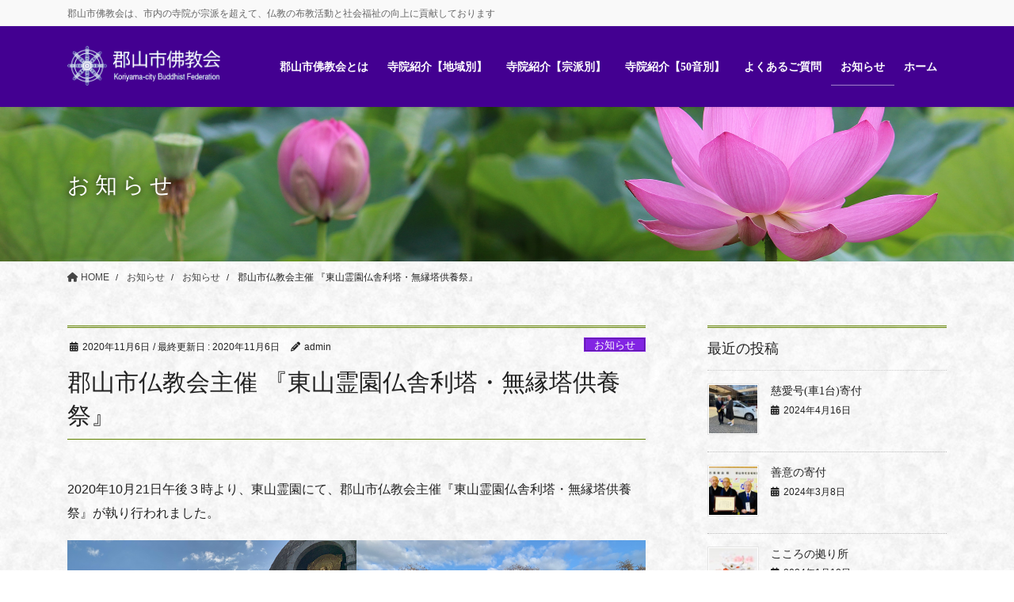

--- FILE ---
content_type: text/html; charset=UTF-8
request_url: https://www.koriyamasi-bukkyokai.jp/2020/11/06/%E9%83%A1%E5%B1%B1%E5%B8%82%E4%BB%8F%E6%95%99%E4%BC%9A%E4%B8%BB%E5%82%AC-%E3%80%8E%E6%9D%B1%E5%B1%B1%E9%9C%8A%E5%9C%92%E4%BB%8F%E8%88%8E%E5%88%A9%E5%A1%94%E3%83%BB%E7%84%A1%E7%B8%81%E5%A1%94%E4%BE%9B/
body_size: 75286
content:
<!DOCTYPE html>
<html lang="ja">
<head>
<meta charset="utf-8">
<meta http-equiv="X-UA-Compatible" content="IE=edge">
<meta name="viewport" content="width=device-width, initial-scale=1">
<!-- Google tag (gtag.js) --><script async src="https://www.googletagmanager.com/gtag/js?id=G-79JTNBV4VC"></script><script>window.dataLayer = window.dataLayer || [];function gtag(){dataLayer.push(arguments);}gtag('js', new Date());gtag('config', 'G-79JTNBV4VC');</script>
<title>郡山市仏教会主催 『東山霊園仏舎利塔・無縁塔供養祭』 | 郡山市佛教会【福島県郡山市】</title>
<meta name='robots' content='max-image-preview:large' />
	<style>img:is([sizes="auto" i], [sizes^="auto," i]) { contain-intrinsic-size: 3000px 1500px }</style>
	<link rel="alternate" type="application/rss+xml" title="郡山市佛教会【福島県郡山市】 &raquo; フィード" href="https://www.koriyamasi-bukkyokai.jp/feed/" />
<link rel="alternate" type="application/rss+xml" title="郡山市佛教会【福島県郡山市】 &raquo; コメントフィード" href="https://www.koriyamasi-bukkyokai.jp/comments/feed/" />
<link rel="alternate" type="application/rss+xml" title="郡山市佛教会【福島県郡山市】 &raquo; 郡山市仏教会主催 『東山霊園仏舎利塔・無縁塔供養祭』 のコメントのフィード" href="https://www.koriyamasi-bukkyokai.jp/2020/11/06/%e9%83%a1%e5%b1%b1%e5%b8%82%e4%bb%8f%e6%95%99%e4%bc%9a%e4%b8%bb%e5%82%ac-%e3%80%8e%e6%9d%b1%e5%b1%b1%e9%9c%8a%e5%9c%92%e4%bb%8f%e8%88%8e%e5%88%a9%e5%a1%94%e3%83%bb%e7%84%a1%e7%b8%81%e5%a1%94%e4%be%9b/feed/" />
<meta name="description" content="2020年10月21日午後３時より、東山霊園にて、郡山市仏教会主催『東山霊園仏舎利塔・無縁塔供養祭』が執り行われました。" /><script type="text/javascript">
/* <![CDATA[ */
window._wpemojiSettings = {"baseUrl":"https:\/\/s.w.org\/images\/core\/emoji\/16.0.1\/72x72\/","ext":".png","svgUrl":"https:\/\/s.w.org\/images\/core\/emoji\/16.0.1\/svg\/","svgExt":".svg","source":{"concatemoji":"https:\/\/www.koriyamasi-bukkyokai.jp\/wp-includes\/js\/wp-emoji-release.min.js?ver=6.8.3"}};
/*! This file is auto-generated */
!function(s,n){var o,i,e;function c(e){try{var t={supportTests:e,timestamp:(new Date).valueOf()};sessionStorage.setItem(o,JSON.stringify(t))}catch(e){}}function p(e,t,n){e.clearRect(0,0,e.canvas.width,e.canvas.height),e.fillText(t,0,0);var t=new Uint32Array(e.getImageData(0,0,e.canvas.width,e.canvas.height).data),a=(e.clearRect(0,0,e.canvas.width,e.canvas.height),e.fillText(n,0,0),new Uint32Array(e.getImageData(0,0,e.canvas.width,e.canvas.height).data));return t.every(function(e,t){return e===a[t]})}function u(e,t){e.clearRect(0,0,e.canvas.width,e.canvas.height),e.fillText(t,0,0);for(var n=e.getImageData(16,16,1,1),a=0;a<n.data.length;a++)if(0!==n.data[a])return!1;return!0}function f(e,t,n,a){switch(t){case"flag":return n(e,"\ud83c\udff3\ufe0f\u200d\u26a7\ufe0f","\ud83c\udff3\ufe0f\u200b\u26a7\ufe0f")?!1:!n(e,"\ud83c\udde8\ud83c\uddf6","\ud83c\udde8\u200b\ud83c\uddf6")&&!n(e,"\ud83c\udff4\udb40\udc67\udb40\udc62\udb40\udc65\udb40\udc6e\udb40\udc67\udb40\udc7f","\ud83c\udff4\u200b\udb40\udc67\u200b\udb40\udc62\u200b\udb40\udc65\u200b\udb40\udc6e\u200b\udb40\udc67\u200b\udb40\udc7f");case"emoji":return!a(e,"\ud83e\udedf")}return!1}function g(e,t,n,a){var r="undefined"!=typeof WorkerGlobalScope&&self instanceof WorkerGlobalScope?new OffscreenCanvas(300,150):s.createElement("canvas"),o=r.getContext("2d",{willReadFrequently:!0}),i=(o.textBaseline="top",o.font="600 32px Arial",{});return e.forEach(function(e){i[e]=t(o,e,n,a)}),i}function t(e){var t=s.createElement("script");t.src=e,t.defer=!0,s.head.appendChild(t)}"undefined"!=typeof Promise&&(o="wpEmojiSettingsSupports",i=["flag","emoji"],n.supports={everything:!0,everythingExceptFlag:!0},e=new Promise(function(e){s.addEventListener("DOMContentLoaded",e,{once:!0})}),new Promise(function(t){var n=function(){try{var e=JSON.parse(sessionStorage.getItem(o));if("object"==typeof e&&"number"==typeof e.timestamp&&(new Date).valueOf()<e.timestamp+604800&&"object"==typeof e.supportTests)return e.supportTests}catch(e){}return null}();if(!n){if("undefined"!=typeof Worker&&"undefined"!=typeof OffscreenCanvas&&"undefined"!=typeof URL&&URL.createObjectURL&&"undefined"!=typeof Blob)try{var e="postMessage("+g.toString()+"("+[JSON.stringify(i),f.toString(),p.toString(),u.toString()].join(",")+"));",a=new Blob([e],{type:"text/javascript"}),r=new Worker(URL.createObjectURL(a),{name:"wpTestEmojiSupports"});return void(r.onmessage=function(e){c(n=e.data),r.terminate(),t(n)})}catch(e){}c(n=g(i,f,p,u))}t(n)}).then(function(e){for(var t in e)n.supports[t]=e[t],n.supports.everything=n.supports.everything&&n.supports[t],"flag"!==t&&(n.supports.everythingExceptFlag=n.supports.everythingExceptFlag&&n.supports[t]);n.supports.everythingExceptFlag=n.supports.everythingExceptFlag&&!n.supports.flag,n.DOMReady=!1,n.readyCallback=function(){n.DOMReady=!0}}).then(function(){return e}).then(function(){var e;n.supports.everything||(n.readyCallback(),(e=n.source||{}).concatemoji?t(e.concatemoji):e.wpemoji&&e.twemoji&&(t(e.twemoji),t(e.wpemoji)))}))}((window,document),window._wpemojiSettings);
/* ]]> */
</script>
<link rel='stylesheet' id='vkExUnit_common_style-css' href='https://www.koriyamasi-bukkyokai.jp/wp-content/plugins/vk-all-in-one-expansion-unit/assets/css/vkExUnit_style.css?ver=9.98.1.0' type='text/css' media='all' />
<style id='vkExUnit_common_style-inline-css' type='text/css'>
.veu_promotion-alert__content--text { border: 1px solid rgba(0,0,0,0.125); padding: 0.5em 1em; border-radius: var(--vk-size-radius); margin-bottom: var(--vk-margin-block-bottom); font-size: 0.875rem; } /* Alert Content部分に段落タグを入れた場合に最後の段落の余白を0にする */ .veu_promotion-alert__content--text p:last-of-type{ margin-bottom:0; margin-top: 0; }
:root {--ver_page_top_button_url:url(https://www.koriyamasi-bukkyokai.jp/wp-content/plugins/vk-all-in-one-expansion-unit/assets/images/to-top-btn-icon.svg);}@font-face {font-weight: normal;font-style: normal;font-family: "vk_sns";src: url("https://www.koriyamasi-bukkyokai.jp/wp-content/plugins/vk-all-in-one-expansion-unit/inc/sns/icons/fonts/vk_sns.eot?-bq20cj");src: url("https://www.koriyamasi-bukkyokai.jp/wp-content/plugins/vk-all-in-one-expansion-unit/inc/sns/icons/fonts/vk_sns.eot?#iefix-bq20cj") format("embedded-opentype"),url("https://www.koriyamasi-bukkyokai.jp/wp-content/plugins/vk-all-in-one-expansion-unit/inc/sns/icons/fonts/vk_sns.woff?-bq20cj") format("woff"),url("https://www.koriyamasi-bukkyokai.jp/wp-content/plugins/vk-all-in-one-expansion-unit/inc/sns/icons/fonts/vk_sns.ttf?-bq20cj") format("truetype"),url("https://www.koriyamasi-bukkyokai.jp/wp-content/plugins/vk-all-in-one-expansion-unit/inc/sns/icons/fonts/vk_sns.svg?-bq20cj#vk_sns") format("svg");}
</style>
<style id='wp-emoji-styles-inline-css' type='text/css'>

	img.wp-smiley, img.emoji {
		display: inline !important;
		border: none !important;
		box-shadow: none !important;
		height: 1em !important;
		width: 1em !important;
		margin: 0 0.07em !important;
		vertical-align: -0.1em !important;
		background: none !important;
		padding: 0 !important;
	}
</style>
<link rel='stylesheet' id='wp-block-library-css' href='https://www.koriyamasi-bukkyokai.jp/wp-includes/css/dist/block-library/style.min.css?ver=6.8.3' type='text/css' media='all' />
<style id='wp-block-library-inline-css' type='text/css'>
.vk-cols--reverse{flex-direction:row-reverse}.vk-cols--hasbtn{margin-bottom:0}.vk-cols--hasbtn>.row>.vk_gridColumn_item,.vk-cols--hasbtn>.wp-block-column{position:relative;padding-bottom:3em}.vk-cols--hasbtn>.row>.vk_gridColumn_item>.wp-block-buttons,.vk-cols--hasbtn>.row>.vk_gridColumn_item>.vk_button,.vk-cols--hasbtn>.wp-block-column>.wp-block-buttons,.vk-cols--hasbtn>.wp-block-column>.vk_button{position:absolute;bottom:0;width:100%}.vk-cols--fit.wp-block-columns{gap:0}.vk-cols--fit.wp-block-columns,.vk-cols--fit.wp-block-columns:not(.is-not-stacked-on-mobile){margin-top:0;margin-bottom:0;justify-content:space-between}.vk-cols--fit.wp-block-columns>.wp-block-column *:last-child,.vk-cols--fit.wp-block-columns:not(.is-not-stacked-on-mobile)>.wp-block-column *:last-child{margin-bottom:0}.vk-cols--fit.wp-block-columns>.wp-block-column>.wp-block-cover,.vk-cols--fit.wp-block-columns:not(.is-not-stacked-on-mobile)>.wp-block-column>.wp-block-cover{margin-top:0}.vk-cols--fit.wp-block-columns.has-background,.vk-cols--fit.wp-block-columns:not(.is-not-stacked-on-mobile).has-background{padding:0}@media(max-width: 599px){.vk-cols--fit.wp-block-columns:not(.has-background)>.wp-block-column:not(.has-background),.vk-cols--fit.wp-block-columns:not(.is-not-stacked-on-mobile):not(.has-background)>.wp-block-column:not(.has-background){padding-left:0 !important;padding-right:0 !important}}@media(min-width: 782px){.vk-cols--fit.wp-block-columns .block-editor-block-list__block.wp-block-column:not(:first-child),.vk-cols--fit.wp-block-columns>.wp-block-column:not(:first-child),.vk-cols--fit.wp-block-columns:not(.is-not-stacked-on-mobile) .block-editor-block-list__block.wp-block-column:not(:first-child),.vk-cols--fit.wp-block-columns:not(.is-not-stacked-on-mobile)>.wp-block-column:not(:first-child){margin-left:0}}@media(min-width: 600px)and (max-width: 781px){.vk-cols--fit.wp-block-columns .wp-block-column:nth-child(2n),.vk-cols--fit.wp-block-columns:not(.is-not-stacked-on-mobile) .wp-block-column:nth-child(2n){margin-left:0}.vk-cols--fit.wp-block-columns .wp-block-column:not(:only-child),.vk-cols--fit.wp-block-columns:not(.is-not-stacked-on-mobile) .wp-block-column:not(:only-child){flex-basis:50% !important}}.vk-cols--fit--gap1.wp-block-columns{gap:1px}@media(min-width: 600px)and (max-width: 781px){.vk-cols--fit--gap1.wp-block-columns .wp-block-column:not(:only-child){flex-basis:calc(50% - 1px) !important}}.vk-cols--fit.vk-cols--grid>.block-editor-block-list__block,.vk-cols--fit.vk-cols--grid>.wp-block-column,.vk-cols--fit.vk-cols--grid:not(.is-not-stacked-on-mobile)>.block-editor-block-list__block,.vk-cols--fit.vk-cols--grid:not(.is-not-stacked-on-mobile)>.wp-block-column{flex-basis:50%;box-sizing:border-box}@media(max-width: 599px){.vk-cols--fit.vk-cols--grid.vk-cols--grid--alignfull>.wp-block-column:nth-child(2)>.wp-block-cover,.vk-cols--fit.vk-cols--grid:not(.is-not-stacked-on-mobile).vk-cols--grid--alignfull>.wp-block-column:nth-child(2)>.wp-block-cover{width:100vw;margin-right:calc((100% - 100vw)/2);margin-left:calc((100% - 100vw)/2)}}@media(min-width: 600px){.vk-cols--fit.vk-cols--grid.vk-cols--grid--alignfull>.wp-block-column:nth-child(2)>.wp-block-cover,.vk-cols--fit.vk-cols--grid:not(.is-not-stacked-on-mobile).vk-cols--grid--alignfull>.wp-block-column:nth-child(2)>.wp-block-cover{margin-right:calc(100% - 50vw);width:50vw}}@media(min-width: 600px){.vk-cols--fit.vk-cols--grid.vk-cols--grid--alignfull.vk-cols--reverse>.wp-block-column,.vk-cols--fit.vk-cols--grid:not(.is-not-stacked-on-mobile).vk-cols--grid--alignfull.vk-cols--reverse>.wp-block-column{margin-left:0;margin-right:0}.vk-cols--fit.vk-cols--grid.vk-cols--grid--alignfull.vk-cols--reverse>.wp-block-column:nth-child(2)>.wp-block-cover,.vk-cols--fit.vk-cols--grid:not(.is-not-stacked-on-mobile).vk-cols--grid--alignfull.vk-cols--reverse>.wp-block-column:nth-child(2)>.wp-block-cover{margin-left:calc(100% - 50vw)}}.vk-cols--menu h2,.vk-cols--menu h3,.vk-cols--menu h4,.vk-cols--menu h5{margin-bottom:.2em;text-shadow:#000 0 0 10px}.vk-cols--menu h2:first-child,.vk-cols--menu h3:first-child,.vk-cols--menu h4:first-child,.vk-cols--menu h5:first-child{margin-top:0}.vk-cols--menu p{margin-bottom:1rem;text-shadow:#000 0 0 10px}.vk-cols--menu .wp-block-cover__inner-container:last-child{margin-bottom:0}.vk-cols--fitbnrs .wp-block-column .wp-block-cover:hover img{filter:unset}.vk-cols--fitbnrs .wp-block-column .wp-block-cover:hover{background-color:unset}.vk-cols--fitbnrs .wp-block-column .wp-block-cover:hover .wp-block-cover__image-background{filter:unset !important}.vk-cols--fitbnrs .wp-block-cover__inner-container{position:absolute;height:100%;width:100%}.vk-cols--fitbnrs .vk_button{height:100%;margin:0}.vk-cols--fitbnrs .vk_button .vk_button_btn,.vk-cols--fitbnrs .vk_button .btn{height:100%;width:100%;border:none;box-shadow:none;background-color:unset !important;transition:unset}.vk-cols--fitbnrs .vk_button .vk_button_btn:hover,.vk-cols--fitbnrs .vk_button .btn:hover{transition:unset}.vk-cols--fitbnrs .vk_button .vk_button_btn:after,.vk-cols--fitbnrs .vk_button .btn:after{border:none}.vk-cols--fitbnrs .vk_button .vk_button_link_txt{width:100%;position:absolute;top:50%;left:50%;transform:translateY(-50%) translateX(-50%);font-size:2rem;text-shadow:#000 0 0 10px}.vk-cols--fitbnrs .vk_button .vk_button_link_subCaption{width:100%;position:absolute;top:calc(50% + 2.2em);left:50%;transform:translateY(-50%) translateX(-50%);text-shadow:#000 0 0 10px}@media(min-width: 992px){.vk-cols--media.wp-block-columns{gap:3rem}}.vk-fit-map figure{margin-bottom:0}.vk-fit-map iframe{position:relative;margin-bottom:0;display:block;max-height:400px;width:100vw}.vk-fit-map:is(.alignfull,.alignwide) div{max-width:100%}.vk-table--th--width25 :where(tr>*:first-child){width:25%}.vk-table--th--width30 :where(tr>*:first-child){width:30%}.vk-table--th--width35 :where(tr>*:first-child){width:35%}.vk-table--th--width40 :where(tr>*:first-child){width:40%}.vk-table--th--bg-bright :where(tr>*:first-child){background-color:var(--wp--preset--color--bg-secondary, rgba(0, 0, 0, 0.05))}@media(max-width: 599px){.vk-table--mobile-block :is(th,td){width:100%;display:block}.vk-table--mobile-block.wp-block-table table :is(th,td){border-top:none}}.vk-table--width--th25 :where(tr>*:first-child){width:25%}.vk-table--width--th30 :where(tr>*:first-child){width:30%}.vk-table--width--th35 :where(tr>*:first-child){width:35%}.vk-table--width--th40 :where(tr>*:first-child){width:40%}.no-margin{margin:0}@media(max-width: 599px){.wp-block-image.vk-aligncenter--mobile>.alignright{float:none;margin-left:auto;margin-right:auto}.vk-no-padding-horizontal--mobile{padding-left:0 !important;padding-right:0 !important}}
/* VK Color Palettes */
</style>
<style id='classic-theme-styles-inline-css' type='text/css'>
/*! This file is auto-generated */
.wp-block-button__link{color:#fff;background-color:#32373c;border-radius:9999px;box-shadow:none;text-decoration:none;padding:calc(.667em + 2px) calc(1.333em + 2px);font-size:1.125em}.wp-block-file__button{background:#32373c;color:#fff;text-decoration:none}
</style>
<link rel='stylesheet' id='vk-blocks/alert-css' href='https://www.koriyamasi-bukkyokai.jp/wp-content/plugins/vk-blocks/build/alert/style.css?ver=1.74.0.1' type='text/css' media='all' />
<link rel='stylesheet' id='vk-blocks/ancestor-page-list-css' href='https://www.koriyamasi-bukkyokai.jp/wp-content/plugins/vk-blocks/build/ancestor-page-list/style.css?ver=1.74.0.1' type='text/css' media='all' />
<link rel='stylesheet' id='vk-blocks/balloon-css' href='https://www.koriyamasi-bukkyokai.jp/wp-content/plugins/vk-blocks/build/balloon/style.css?ver=1.74.0.1' type='text/css' media='all' />
<link rel='stylesheet' id='vk-blocks/border-box-css' href='https://www.koriyamasi-bukkyokai.jp/wp-content/plugins/vk-blocks/build/border-box/style.css?ver=1.74.0.1' type='text/css' media='all' />
<link rel='stylesheet' id='vk-blocks/button-css' href='https://www.koriyamasi-bukkyokai.jp/wp-content/plugins/vk-blocks/build/button/style.css?ver=1.74.0.1' type='text/css' media='all' />
<link rel='stylesheet' id='vk-blocks/faq-css' href='https://www.koriyamasi-bukkyokai.jp/wp-content/plugins/vk-blocks/build/faq/style.css?ver=1.74.0.1' type='text/css' media='all' />
<link rel='stylesheet' id='vk-blocks/flow-css' href='https://www.koriyamasi-bukkyokai.jp/wp-content/plugins/vk-blocks/build/flow/style.css?ver=1.74.0.1' type='text/css' media='all' />
<link rel='stylesheet' id='vk-blocks/heading-css' href='https://www.koriyamasi-bukkyokai.jp/wp-content/plugins/vk-blocks/build/heading/style.css?ver=1.74.0.1' type='text/css' media='all' />
<link rel='stylesheet' id='vk-blocks/icon-css' href='https://www.koriyamasi-bukkyokai.jp/wp-content/plugins/vk-blocks/build/icon/style.css?ver=1.74.0.1' type='text/css' media='all' />
<link rel='stylesheet' id='vk-blocks/icon-outer-css' href='https://www.koriyamasi-bukkyokai.jp/wp-content/plugins/vk-blocks/build/icon-outer/style.css?ver=1.74.0.1' type='text/css' media='all' />
<link rel='stylesheet' id='vk-blocks/pr-blocks-css' href='https://www.koriyamasi-bukkyokai.jp/wp-content/plugins/vk-blocks/build/pr-blocks/style.css?ver=1.74.0.1' type='text/css' media='all' />
<link rel='stylesheet' id='vk-blocks/pr-content-css' href='https://www.koriyamasi-bukkyokai.jp/wp-content/plugins/vk-blocks/build/pr-content/style.css?ver=1.74.0.1' type='text/css' media='all' />
<link rel='stylesheet' id='vk-swiper-style-css' href='https://www.koriyamasi-bukkyokai.jp/wp-content/plugins/vk-blocks/vendor/vektor-inc/vk-swiper/src/assets/css/swiper-bundle.min.css?ver=11.0.2' type='text/css' media='all' />
<link rel='stylesheet' id='vk-blocks/slider-css' href='https://www.koriyamasi-bukkyokai.jp/wp-content/plugins/vk-blocks/build/slider/style.css?ver=1.74.0.1' type='text/css' media='all' />
<link rel='stylesheet' id='vk-blocks/slider-item-css' href='https://www.koriyamasi-bukkyokai.jp/wp-content/plugins/vk-blocks/build/slider-item/style.css?ver=1.74.0.1' type='text/css' media='all' />
<link rel='stylesheet' id='vk-blocks/spacer-css' href='https://www.koriyamasi-bukkyokai.jp/wp-content/plugins/vk-blocks/build/spacer/style.css?ver=1.74.0.1' type='text/css' media='all' />
<link rel='stylesheet' id='vk-blocks/staff-css' href='https://www.koriyamasi-bukkyokai.jp/wp-content/plugins/vk-blocks/build/staff/style.css?ver=1.74.0.1' type='text/css' media='all' />
<style id='global-styles-inline-css' type='text/css'>
:root{--wp--preset--aspect-ratio--square: 1;--wp--preset--aspect-ratio--4-3: 4/3;--wp--preset--aspect-ratio--3-4: 3/4;--wp--preset--aspect-ratio--3-2: 3/2;--wp--preset--aspect-ratio--2-3: 2/3;--wp--preset--aspect-ratio--16-9: 16/9;--wp--preset--aspect-ratio--9-16: 9/16;--wp--preset--color--black: #000000;--wp--preset--color--cyan-bluish-gray: #abb8c3;--wp--preset--color--white: #ffffff;--wp--preset--color--pale-pink: #f78da7;--wp--preset--color--vivid-red: #cf2e2e;--wp--preset--color--luminous-vivid-orange: #ff6900;--wp--preset--color--luminous-vivid-amber: #fcb900;--wp--preset--color--light-green-cyan: #7bdcb5;--wp--preset--color--vivid-green-cyan: #00d084;--wp--preset--color--pale-cyan-blue: #8ed1fc;--wp--preset--color--vivid-cyan-blue: #0693e3;--wp--preset--color--vivid-purple: #9b51e0;--wp--preset--gradient--vivid-cyan-blue-to-vivid-purple: linear-gradient(135deg,rgba(6,147,227,1) 0%,rgb(155,81,224) 100%);--wp--preset--gradient--light-green-cyan-to-vivid-green-cyan: linear-gradient(135deg,rgb(122,220,180) 0%,rgb(0,208,130) 100%);--wp--preset--gradient--luminous-vivid-amber-to-luminous-vivid-orange: linear-gradient(135deg,rgba(252,185,0,1) 0%,rgba(255,105,0,1) 100%);--wp--preset--gradient--luminous-vivid-orange-to-vivid-red: linear-gradient(135deg,rgba(255,105,0,1) 0%,rgb(207,46,46) 100%);--wp--preset--gradient--very-light-gray-to-cyan-bluish-gray: linear-gradient(135deg,rgb(238,238,238) 0%,rgb(169,184,195) 100%);--wp--preset--gradient--cool-to-warm-spectrum: linear-gradient(135deg,rgb(74,234,220) 0%,rgb(151,120,209) 20%,rgb(207,42,186) 40%,rgb(238,44,130) 60%,rgb(251,105,98) 80%,rgb(254,248,76) 100%);--wp--preset--gradient--blush-light-purple: linear-gradient(135deg,rgb(255,206,236) 0%,rgb(152,150,240) 100%);--wp--preset--gradient--blush-bordeaux: linear-gradient(135deg,rgb(254,205,165) 0%,rgb(254,45,45) 50%,rgb(107,0,62) 100%);--wp--preset--gradient--luminous-dusk: linear-gradient(135deg,rgb(255,203,112) 0%,rgb(199,81,192) 50%,rgb(65,88,208) 100%);--wp--preset--gradient--pale-ocean: linear-gradient(135deg,rgb(255,245,203) 0%,rgb(182,227,212) 50%,rgb(51,167,181) 100%);--wp--preset--gradient--electric-grass: linear-gradient(135deg,rgb(202,248,128) 0%,rgb(113,206,126) 100%);--wp--preset--gradient--midnight: linear-gradient(135deg,rgb(2,3,129) 0%,rgb(40,116,252) 100%);--wp--preset--font-size--small: 13px;--wp--preset--font-size--medium: 20px;--wp--preset--font-size--large: 36px;--wp--preset--font-size--x-large: 42px;--wp--preset--spacing--20: 0.44rem;--wp--preset--spacing--30: 0.67rem;--wp--preset--spacing--40: 1rem;--wp--preset--spacing--50: 1.5rem;--wp--preset--spacing--60: 2.25rem;--wp--preset--spacing--70: 3.38rem;--wp--preset--spacing--80: 5.06rem;--wp--preset--shadow--natural: 6px 6px 9px rgba(0, 0, 0, 0.2);--wp--preset--shadow--deep: 12px 12px 50px rgba(0, 0, 0, 0.4);--wp--preset--shadow--sharp: 6px 6px 0px rgba(0, 0, 0, 0.2);--wp--preset--shadow--outlined: 6px 6px 0px -3px rgba(255, 255, 255, 1), 6px 6px rgba(0, 0, 0, 1);--wp--preset--shadow--crisp: 6px 6px 0px rgba(0, 0, 0, 1);}:where(.is-layout-flex){gap: 0.5em;}:where(.is-layout-grid){gap: 0.5em;}body .is-layout-flex{display: flex;}.is-layout-flex{flex-wrap: wrap;align-items: center;}.is-layout-flex > :is(*, div){margin: 0;}body .is-layout-grid{display: grid;}.is-layout-grid > :is(*, div){margin: 0;}:where(.wp-block-columns.is-layout-flex){gap: 2em;}:where(.wp-block-columns.is-layout-grid){gap: 2em;}:where(.wp-block-post-template.is-layout-flex){gap: 1.25em;}:where(.wp-block-post-template.is-layout-grid){gap: 1.25em;}.has-black-color{color: var(--wp--preset--color--black) !important;}.has-cyan-bluish-gray-color{color: var(--wp--preset--color--cyan-bluish-gray) !important;}.has-white-color{color: var(--wp--preset--color--white) !important;}.has-pale-pink-color{color: var(--wp--preset--color--pale-pink) !important;}.has-vivid-red-color{color: var(--wp--preset--color--vivid-red) !important;}.has-luminous-vivid-orange-color{color: var(--wp--preset--color--luminous-vivid-orange) !important;}.has-luminous-vivid-amber-color{color: var(--wp--preset--color--luminous-vivid-amber) !important;}.has-light-green-cyan-color{color: var(--wp--preset--color--light-green-cyan) !important;}.has-vivid-green-cyan-color{color: var(--wp--preset--color--vivid-green-cyan) !important;}.has-pale-cyan-blue-color{color: var(--wp--preset--color--pale-cyan-blue) !important;}.has-vivid-cyan-blue-color{color: var(--wp--preset--color--vivid-cyan-blue) !important;}.has-vivid-purple-color{color: var(--wp--preset--color--vivid-purple) !important;}.has-black-background-color{background-color: var(--wp--preset--color--black) !important;}.has-cyan-bluish-gray-background-color{background-color: var(--wp--preset--color--cyan-bluish-gray) !important;}.has-white-background-color{background-color: var(--wp--preset--color--white) !important;}.has-pale-pink-background-color{background-color: var(--wp--preset--color--pale-pink) !important;}.has-vivid-red-background-color{background-color: var(--wp--preset--color--vivid-red) !important;}.has-luminous-vivid-orange-background-color{background-color: var(--wp--preset--color--luminous-vivid-orange) !important;}.has-luminous-vivid-amber-background-color{background-color: var(--wp--preset--color--luminous-vivid-amber) !important;}.has-light-green-cyan-background-color{background-color: var(--wp--preset--color--light-green-cyan) !important;}.has-vivid-green-cyan-background-color{background-color: var(--wp--preset--color--vivid-green-cyan) !important;}.has-pale-cyan-blue-background-color{background-color: var(--wp--preset--color--pale-cyan-blue) !important;}.has-vivid-cyan-blue-background-color{background-color: var(--wp--preset--color--vivid-cyan-blue) !important;}.has-vivid-purple-background-color{background-color: var(--wp--preset--color--vivid-purple) !important;}.has-black-border-color{border-color: var(--wp--preset--color--black) !important;}.has-cyan-bluish-gray-border-color{border-color: var(--wp--preset--color--cyan-bluish-gray) !important;}.has-white-border-color{border-color: var(--wp--preset--color--white) !important;}.has-pale-pink-border-color{border-color: var(--wp--preset--color--pale-pink) !important;}.has-vivid-red-border-color{border-color: var(--wp--preset--color--vivid-red) !important;}.has-luminous-vivid-orange-border-color{border-color: var(--wp--preset--color--luminous-vivid-orange) !important;}.has-luminous-vivid-amber-border-color{border-color: var(--wp--preset--color--luminous-vivid-amber) !important;}.has-light-green-cyan-border-color{border-color: var(--wp--preset--color--light-green-cyan) !important;}.has-vivid-green-cyan-border-color{border-color: var(--wp--preset--color--vivid-green-cyan) !important;}.has-pale-cyan-blue-border-color{border-color: var(--wp--preset--color--pale-cyan-blue) !important;}.has-vivid-cyan-blue-border-color{border-color: var(--wp--preset--color--vivid-cyan-blue) !important;}.has-vivid-purple-border-color{border-color: var(--wp--preset--color--vivid-purple) !important;}.has-vivid-cyan-blue-to-vivid-purple-gradient-background{background: var(--wp--preset--gradient--vivid-cyan-blue-to-vivid-purple) !important;}.has-light-green-cyan-to-vivid-green-cyan-gradient-background{background: var(--wp--preset--gradient--light-green-cyan-to-vivid-green-cyan) !important;}.has-luminous-vivid-amber-to-luminous-vivid-orange-gradient-background{background: var(--wp--preset--gradient--luminous-vivid-amber-to-luminous-vivid-orange) !important;}.has-luminous-vivid-orange-to-vivid-red-gradient-background{background: var(--wp--preset--gradient--luminous-vivid-orange-to-vivid-red) !important;}.has-very-light-gray-to-cyan-bluish-gray-gradient-background{background: var(--wp--preset--gradient--very-light-gray-to-cyan-bluish-gray) !important;}.has-cool-to-warm-spectrum-gradient-background{background: var(--wp--preset--gradient--cool-to-warm-spectrum) !important;}.has-blush-light-purple-gradient-background{background: var(--wp--preset--gradient--blush-light-purple) !important;}.has-blush-bordeaux-gradient-background{background: var(--wp--preset--gradient--blush-bordeaux) !important;}.has-luminous-dusk-gradient-background{background: var(--wp--preset--gradient--luminous-dusk) !important;}.has-pale-ocean-gradient-background{background: var(--wp--preset--gradient--pale-ocean) !important;}.has-electric-grass-gradient-background{background: var(--wp--preset--gradient--electric-grass) !important;}.has-midnight-gradient-background{background: var(--wp--preset--gradient--midnight) !important;}.has-small-font-size{font-size: var(--wp--preset--font-size--small) !important;}.has-medium-font-size{font-size: var(--wp--preset--font-size--medium) !important;}.has-large-font-size{font-size: var(--wp--preset--font-size--large) !important;}.has-x-large-font-size{font-size: var(--wp--preset--font-size--x-large) !important;}
:where(.wp-block-post-template.is-layout-flex){gap: 1.25em;}:where(.wp-block-post-template.is-layout-grid){gap: 1.25em;}
:where(.wp-block-columns.is-layout-flex){gap: 2em;}:where(.wp-block-columns.is-layout-grid){gap: 2em;}
:root :where(.wp-block-pullquote){font-size: 1.5em;line-height: 1.6;}
</style>
<link rel='stylesheet' id='veu-cta-css' href='https://www.koriyamasi-bukkyokai.jp/wp-content/plugins/vk-all-in-one-expansion-unit/inc/call-to-action/package/assets/css/style.css?ver=9.98.1.0' type='text/css' media='all' />
<link rel='stylesheet' id='bootstrap-4-style-css' href='https://www.koriyamasi-bukkyokai.jp/wp-content/themes/lightning-pro/library/bootstrap-4/css/bootstrap.min.css?ver=4.5.0' type='text/css' media='all' />
<link rel='stylesheet' id='lightning-common-style-css' href='https://www.koriyamasi-bukkyokai.jp/wp-content/themes/lightning-pro/assets/css/common.css?ver=8.19.0' type='text/css' media='all' />
<style id='lightning-common-style-inline-css' type='text/css'>
/* vk-mobile-nav */:root {--vk-mobile-nav-menu-btn-bg-src: url("https://www.koriyamasi-bukkyokai.jp/wp-content/themes/lightning-pro/inc/vk-mobile-nav/package/images/vk-menu-btn-black.svg");--vk-mobile-nav-menu-btn-close-bg-src: url("https://www.koriyamasi-bukkyokai.jp/wp-content/themes/lightning-pro/inc/vk-mobile-nav/package/images/vk-menu-close-black.svg");--vk-menu-acc-icon-open-black-bg-src: url("https://www.koriyamasi-bukkyokai.jp/wp-content/themes/lightning-pro/inc/vk-mobile-nav/package/images/vk-menu-acc-icon-open-black.svg");--vk-menu-acc-icon-open-white-bg-src: url("https://www.koriyamasi-bukkyokai.jp/wp-content/themes/lightning-pro/inc/vk-mobile-nav/package/images/vk-menu-acc-icon-open-white.svg");--vk-menu-acc-icon-close-black-bg-src: url("https://www.koriyamasi-bukkyokai.jp/wp-content/themes/lightning-pro/inc/vk-mobile-nav/package/images/vk-menu-close-black.svg");--vk-menu-acc-icon-close-white-bg-src: url("https://www.koriyamasi-bukkyokai.jp/wp-content/themes/lightning-pro/inc/vk-mobile-nav/package/images/vk-menu-close-white.svg");}
</style>
<link rel='stylesheet' id='lightning-design-style-css' href='https://www.koriyamasi-bukkyokai.jp/wp-content/plugins/lightning-skin-jpnstyle/bs4/css/style.css?ver=8.1.2' type='text/css' media='all' />
<style id='lightning-design-style-inline-css' type='text/css'>
/* ltg common custom */:root {--vk-menu-acc-btn-border-color:#333;--vk-color-primary:#618200;--color-key:#618200;--wp--preset--color--vk-color-primary:#618200;--color-key-dark:#002b07;}.bbp-submit-wrapper .button.submit { background-color:#002b07 ; }.bbp-submit-wrapper .button.submit:hover { background-color:#618200 ; }.veu_color_txt_key { color:#002b07 ; }.veu_color_bg_key { background-color:#002b07 ; }.veu_color_border_key { border-color:#002b07 ; }.btn-default { border-color:#618200;color:#618200;}.btn-default:focus,.btn-default:hover { border-color:#618200;background-color: #618200; }.wp-block-search__button,.btn-primary { background-color:#618200;border-color:#002b07; }.wp-block-search__button:focus,.wp-block-search__button:hover,.btn-primary:not(:disabled):not(.disabled):active,.btn-primary:focus,.btn-primary:hover { background-color:#002b07;border-color:#618200; }.btn-outline-primary { color : #618200 ; border-color:#618200; }.btn-outline-primary:not(:disabled):not(.disabled):active,.btn-outline-primary:focus,.btn-outline-primary:hover { color : #fff; background-color:#618200;border-color:#002b07; }a { color:#337ab7; }
a { color:#618200; }a:focus, a:hover { color:#002b07; }h2,.mainSection-title,.mainSection .archive-header{ border-color: #618200;}.subSection .subSection-title { border-top-color: #618200;}h3:after, .subSection-title:after,.veu_card .veu_card_title:after { border-bottom-color:#618200; }h4 { border-left-color: #618200; }.mainSection .entry-header{ border-color:#618200; }h2:before,.subSection .subSection-title:before,.mainSection .archive-header h1:before { color: #618200; }dt:before { color:#618200; }ul.gMenu > li > a:hover:after,ul.gMenu > li[class*="current"] > a:after{ border-bottom-color: #618200; }ul.gMenu > li > ul.sub-menu {background-color:#618200;}ul.gMenu > li > ul.sub-menu li a:hover {background-color:#002b07;}ul.gMenu > li.menu-item-has-children::after { border-bottom-color:#618200;}.siteContent .btn-default:after { border-color: #618200;}.siteContent .btn-primary,.siteContent .btn-primary:after{ border-color: #002b07;}.siteContent .btn-primary:focus:after,.siteContent .btn-primary:hover:after { border-color:#618200; }ul.page-numbers li span.page-numbers.current,.page-link dl .post-page-numbers:first-child{ background-color:#618200 }.pager li > a:hover{ background-color: #618200; color: #fff; }.veu_3prArea .btn-default:after { color:#618200; }.veu_sitemap .sitemap-col .link-list li a:hover { color: #618200; }.widget_nav_menu ul li a:hover,.widget_archive ul li a:hover,.widget_categories ul li a:hover,.widget_pages ul li a:hover,.widget_recent_entries ul li a:hover{ color: #618200; }.veu_newPosts ul.postList li .taxonomies a{ color:#618200; border-color:#618200; }.veu_newPosts ul.postList li .taxonomies a:hover{ background-color:#618200; border-color:#618200; }.mainSection .veu_newPosts.pt_0 .media-body .media-taxonomy a:hover{ color: #618200; }.mainSection .veu_newPosts.pt_0 .media-body .media-taxonomy:after{ border-top: solid 1px #618200; }.media .media-body .media-heading a:hover{ color: #618200; }.siteFooter { border-top:2px solid #618200 }.siteHeader,.gMenu_outer nav,.navSection{ background-color:#430091; }.vk-mobile-nav-menu-btn {border-color:rgba(255,255,255,0.8);background: url("https://www.koriyamasi-bukkyokai.jp/wp-content/themes/lightning-pro/inc/vk-mobile-nav/package/images/vk-menu-btn-white.svg") center 50% no-repeat rgba(255,255,255,0);}.siteContent,.siteContent_after{background: url(https://www.koriyamasi-bukkyokai.jp/wp-content/plugins/lightning-skin-jpnstyle/images/jpnpaper03.jpg ) repeat;}:root {--g_nav_main_acc_icon_open_url:url(https://www.koriyamasi-bukkyokai.jp/wp-content/themes/lightning-pro/inc/vk-mobile-nav/package/images/vk-menu-acc-icon-open-white.svg);--g_nav_main_acc_icon_close_url: url(https://www.koriyamasi-bukkyokai.jp/wp-content/themes/lightning-pro/inc/vk-mobile-nav/package/images/vk-menu-close-white.svg);--g_nav_sub_acc_icon_open_url: url(https://www.koriyamasi-bukkyokai.jp/wp-content/themes/lightning-pro/inc/vk-mobile-nav/package/images/vk-menu-acc-icon-open-white.svg);--g_nav_sub_acc_icon_close_url: url(https://www.koriyamasi-bukkyokai.jp/wp-content/themes/lightning-pro/inc/vk-mobile-nav/package/images/vk-menu-close-white.svg);--vk-menu-acc-btn-border-color:rgba(255,255,255,0.8)}.siteFooter{ background-color:#430091; }.siteFooter {--vk-color-bg-accent: rgba(0, 0, 0, 0.2);}.siteFooter .contact_txt_tel {color:#fff;}
/* page header */:root{--vk-page-header-url : url(https://www.koriyamasi-bukkyokai.jp/wp-content/uploads/2020/05/h1.jpg);}@media ( max-width:575.98px ){:root{--vk-page-header-url : url(https://www.koriyamasi-bukkyokai.jp/wp-content/uploads/2020/05/h1.jpg);}}.page-header{ position:relative;color:#ffffff;text-shadow:0px 0px 10px #000000;text-align:left;background: var(--vk-page-header-url, url(https://www.koriyamasi-bukkyokai.jp/wp-content/uploads/2020/05/h1.jpg) ) no-repeat 50% center;background-size: cover;}.page-header h1.page-header_pageTitle,.page-header div.page-header_pageTitle{margin-top:3em;margin-bottom:calc( 3em - 0.1em );}
.vk-campaign-text{background:#eab010;color:#fff;}.vk-campaign-text_btn,.vk-campaign-text_btn:link,.vk-campaign-text_btn:visited,.vk-campaign-text_btn:focus,.vk-campaign-text_btn:active{background:#fff;color:#4c4c4c;}a.vk-campaign-text_btn:hover{background:#eab010;color:#fff;}.vk-campaign-text_link,.vk-campaign-text_link:link,.vk-campaign-text_link:hover,.vk-campaign-text_link:visited,.vk-campaign-text_link:active,.vk-campaign-text_link:focus{color:#fff;}
</style>
<link rel='stylesheet' id='vk-font-awesome-css' href='https://www.koriyamasi-bukkyokai.jp/wp-content/themes/lightning-pro/vendor/vektor-inc/font-awesome-versions/src/versions/6/css/all.min.css?ver=6.4.2' type='text/css' media='all' />
<link rel='stylesheet' id='vk-blocks-build-css-css' href='https://www.koriyamasi-bukkyokai.jp/wp-content/plugins/vk-blocks/build/block-build.css?ver=1.74.0.1' type='text/css' media='all' />
<style id='vk-blocks-build-css-inline-css' type='text/css'>
:root {--vk_flow-arrow: url(https://www.koriyamasi-bukkyokai.jp/wp-content/plugins/vk-blocks/inc/vk-blocks/images/arrow_bottom.svg);--vk_image-mask-wave01: url(https://www.koriyamasi-bukkyokai.jp/wp-content/plugins/vk-blocks/inc/vk-blocks/images/wave01.svg);--vk_image-mask-wave02: url(https://www.koriyamasi-bukkyokai.jp/wp-content/plugins/vk-blocks/inc/vk-blocks/images/wave02.svg);--vk_image-mask-wave03: url(https://www.koriyamasi-bukkyokai.jp/wp-content/plugins/vk-blocks/inc/vk-blocks/images/wave03.svg);--vk_image-mask-wave04: url(https://www.koriyamasi-bukkyokai.jp/wp-content/plugins/vk-blocks/inc/vk-blocks/images/wave04.svg);}

	:root {

		--vk-balloon-border-width:1px;

		--vk-balloon-speech-offset:-12px;
	}
	
</style>
<link rel='stylesheet' id='lightning-late-load-style-css' href='https://www.koriyamasi-bukkyokai.jp/wp-content/plugins/lightning-skin-jpnstyle/bs4/css/style-late.css?ver=8.1.2' type='text/css' media='all' />
<link rel='stylesheet' id='lightning-theme-style-css' href='https://www.koriyamasi-bukkyokai.jp/wp-content/themes/lightning-pro-child/style.css?ver=8.19.0' type='text/css' media='all' />
<link rel='stylesheet' id='vk-media-posts-style-css' href='https://www.koriyamasi-bukkyokai.jp/wp-content/themes/lightning-pro/inc/media-posts/package/css/media-posts.css?ver=1.2' type='text/css' media='all' />
<link rel='stylesheet' id='lightning-jpnstyle-icons-css' href='https://www.koriyamasi-bukkyokai.jp/wp-content/plugins/lightning-skin-jpnstyle/bs4/../icons/style.css?ver=8.1.2' type='text/css' media='all' />
<script type="text/javascript" src="https://www.koriyamasi-bukkyokai.jp/wp-includes/js/jquery/jquery.min.js?ver=3.7.1" id="jquery-core-js"></script>
<script type="text/javascript" src="https://www.koriyamasi-bukkyokai.jp/wp-includes/js/jquery/jquery-migrate.min.js?ver=3.4.1" id="jquery-migrate-js"></script>
<link rel="https://api.w.org/" href="https://www.koriyamasi-bukkyokai.jp/wp-json/" /><link rel="alternate" title="JSON" type="application/json" href="https://www.koriyamasi-bukkyokai.jp/wp-json/wp/v2/posts/1199" /><link rel="EditURI" type="application/rsd+xml" title="RSD" href="https://www.koriyamasi-bukkyokai.jp/xmlrpc.php?rsd" />
<meta name="generator" content="WordPress 6.8.3" />
<link rel="canonical" href="https://www.koriyamasi-bukkyokai.jp/2020/11/06/%e9%83%a1%e5%b1%b1%e5%b8%82%e4%bb%8f%e6%95%99%e4%bc%9a%e4%b8%bb%e5%82%ac-%e3%80%8e%e6%9d%b1%e5%b1%b1%e9%9c%8a%e5%9c%92%e4%bb%8f%e8%88%8e%e5%88%a9%e5%a1%94%e3%83%bb%e7%84%a1%e7%b8%81%e5%a1%94%e4%be%9b/" />
<link rel='shortlink' href='https://www.koriyamasi-bukkyokai.jp/?p=1199' />
<link rel="alternate" title="oEmbed (JSON)" type="application/json+oembed" href="https://www.koriyamasi-bukkyokai.jp/wp-json/oembed/1.0/embed?url=https%3A%2F%2Fwww.koriyamasi-bukkyokai.jp%2F2020%2F11%2F06%2F%25e9%2583%25a1%25e5%25b1%25b1%25e5%25b8%2582%25e4%25bb%258f%25e6%2595%2599%25e4%25bc%259a%25e4%25b8%25bb%25e5%2582%25ac-%25e3%2580%258e%25e6%259d%25b1%25e5%25b1%25b1%25e9%259c%258a%25e5%259c%2592%25e4%25bb%258f%25e8%2588%258e%25e5%2588%25a9%25e5%25a1%2594%25e3%2583%25bb%25e7%2584%25a1%25e7%25b8%2581%25e5%25a1%2594%25e4%25be%259b%2F" />
<link rel="alternate" title="oEmbed (XML)" type="text/xml+oembed" href="https://www.koriyamasi-bukkyokai.jp/wp-json/oembed/1.0/embed?url=https%3A%2F%2Fwww.koriyamasi-bukkyokai.jp%2F2020%2F11%2F06%2F%25e9%2583%25a1%25e5%25b1%25b1%25e5%25b8%2582%25e4%25bb%258f%25e6%2595%2599%25e4%25bc%259a%25e4%25b8%25bb%25e5%2582%25ac-%25e3%2580%258e%25e6%259d%25b1%25e5%25b1%25b1%25e9%259c%258a%25e5%259c%2592%25e4%25bb%258f%25e8%2588%258e%25e5%2588%25a9%25e5%25a1%2594%25e3%2583%25bb%25e7%2584%25a1%25e7%25b8%2581%25e5%25a1%2594%25e4%25be%259b%2F&#038;format=xml" />
<style id="lightning-color-custom-for-plugins" type="text/css">/* ltg theme common */.color_key_bg,.color_key_bg_hover:hover{background-color: #618200;}.color_key_txt,.color_key_txt_hover:hover{color: #618200;}.color_key_border,.color_key_border_hover:hover{border-color: #618200;}.color_key_dark_bg,.color_key_dark_bg_hover:hover{background-color: #002b07;}.color_key_dark_txt,.color_key_dark_txt_hover:hover{color: #002b07;}.color_key_dark_border,.color_key_dark_border_hover:hover{border-color: #002b07;}</style><link rel="icon" href="https://www.koriyamasi-bukkyokai.jp/wp-content/uploads/2020/05/bukkyoukai_icon-150x150.png" sizes="32x32" />
<link rel="icon" href="https://www.koriyamasi-bukkyokai.jp/wp-content/uploads/2020/05/bukkyoukai_icon.png" sizes="192x192" />
<link rel="apple-touch-icon" href="https://www.koriyamasi-bukkyokai.jp/wp-content/uploads/2020/05/bukkyoukai_icon.png" />
<meta name="msapplication-TileImage" content="https://www.koriyamasi-bukkyokai.jp/wp-content/uploads/2020/05/bukkyoukai_icon.png" />
		<style type="text/css" id="wp-custom-css">
			.vk_post_imgOuter img {display: contents;}		</style>
		<!-- [ VK All in One Expansion Unit Article Structure Data ] --><script type="application/ld+json">{"@context":"https://schema.org/","@type":"Article","headline":"郡山市仏教会主催 『東山霊園仏舎利塔・無縁塔供養祭』","image":"https://www.koriyamasi-bukkyokai.jp/wp-content/uploads/2020/11/bussyari20201106-320x180.jpg","datePublished":"2020-11-06T11:50:33+09:00","dateModified":"2020-11-06T11:50:35+09:00","author":{"@type":"","name":"admin","url":"https://www.koriyamasi-bukkyokai.jp/","sameAs":""}}</script><!-- [ / VK All in One Expansion Unit Article Structure Data ] -->
</head>
<body class="wp-singular post-template-default single single-post postid-1199 single-format-standard wp-theme-lightning-pro wp-child-theme-lightning-pro-child post-name-%e9%83%a1%e5%b1%b1%e5%b8%82%e4%bb%8f%e6%95%99%e4%bc%9a%e4%b8%bb%e5%82%ac-%e3%80%8e%e6%9d%b1%e5%b1%b1%e9%9c%8a%e5%9c%92%e4%bb%8f%e8%88%8e%e5%88%a9%e5%a1%94%e3%83%bb%e7%84%a1%e7%b8%81%e5%a1%94%e4%be%9b post-type-post vk-blocks sidebar-fix sidebar-fix-priority-top bootstrap4 device-pc headfix fa_v6_css">
<a class="skip-link screen-reader-text" href="#main">コンテンツに移動</a>
<a class="skip-link screen-reader-text" href="#vk-mobile-nav">ナビゲーションに移動</a>
<header class="siteHeader">
	<div class="headerTop" id="headerTop"><div class="container"><p class="headerTop_description">郡山市佛教会は、市内の寺院が宗派を超えて、仏教の布教活動と社会福祉の向上に貢献しております</p></div><!-- [ / .container ] --></div><!-- [ / #headerTop  ] -->	<div class="container siteHeadContainer">
		<div class="navbar-header">
						<p class="navbar-brand siteHeader_logo">
			<a href="https://www.koriyamasi-bukkyokai.jp/">
				<span><img src="https://www.koriyamasi-bukkyokai.jp/wp-content/uploads/2020/05/logo.png" alt="郡山市佛教会【福島県郡山市】" /></span>
			</a>
			</p>
					</div>

					<div id="gMenu_outer" class="gMenu_outer">
				<nav class="menu-header_menu-container"><ul id="menu-header_menu" class="menu gMenu vk-menu-acc"><li id="menu-item-735" class="menu-item menu-item-type-post_type menu-item-object-page"><a href="https://www.koriyamasi-bukkyokai.jp/about/"><strong class="gMenu_name">郡山市佛教会とは</strong></a></li>
<li id="menu-item-734" class="menu-item menu-item-type-post_type menu-item-object-page menu-item-has-children"><a href="https://www.koriyamasi-bukkyokai.jp/area/"><strong class="gMenu_name">寺院紹介【地域別】</strong></a>
<ul class="sub-menu">
	<li id="menu-item-746" class="menu-item menu-item-type-post_type menu-item-object-page"><a href="https://www.koriyamasi-bukkyokai.jp/area/area1/">第一教区</a></li>
	<li id="menu-item-747" class="menu-item menu-item-type-post_type menu-item-object-page"><a href="https://www.koriyamasi-bukkyokai.jp/area/area2/">第二教区</a></li>
	<li id="menu-item-748" class="menu-item menu-item-type-post_type menu-item-object-page"><a href="https://www.koriyamasi-bukkyokai.jp/area/area3/">第三教区</a></li>
	<li id="menu-item-749" class="menu-item menu-item-type-post_type menu-item-object-page"><a href="https://www.koriyamasi-bukkyokai.jp/area/area4/">第四教区</a></li>
	<li id="menu-item-750" class="menu-item menu-item-type-post_type menu-item-object-page"><a href="https://www.koriyamasi-bukkyokai.jp/area/area5/">第五教区</a></li>
	<li id="menu-item-751" class="menu-item menu-item-type-post_type menu-item-object-page"><a href="https://www.koriyamasi-bukkyokai.jp/area/area6/">第六教区</a></li>
	<li id="menu-item-755" class="menu-item menu-item-type-post_type menu-item-object-page"><a href="https://www.koriyamasi-bukkyokai.jp/area/area7/">第七教区</a></li>
</ul>
</li>
<li id="menu-item-733" class="menu-item menu-item-type-post_type menu-item-object-page menu-item-has-children"><a href="https://www.koriyamasi-bukkyokai.jp/sect/"><strong class="gMenu_name">寺院紹介【宗派別】</strong></a>
<ul class="sub-menu">
	<li id="menu-item-736" class="menu-item menu-item-type-post_type menu-item-object-page"><a href="https://www.koriyamasi-bukkyokai.jp/sect/tendai/">天台宗</a></li>
	<li id="menu-item-737" class="menu-item menu-item-type-post_type menu-item-object-page"><a href="https://www.koriyamasi-bukkyokai.jp/sect/shingon/">真言宗</a></li>
	<li id="menu-item-738" class="menu-item menu-item-type-post_type menu-item-object-page"><a href="https://www.koriyamasi-bukkyokai.jp/sect/jodo/">浄土宗</a></li>
	<li id="menu-item-739" class="menu-item menu-item-type-post_type menu-item-object-page"><a href="https://www.koriyamasi-bukkyokai.jp/sect/shin/">真宗</a></li>
	<li id="menu-item-740" class="menu-item menu-item-type-post_type menu-item-object-page"><a href="https://www.koriyamasi-bukkyokai.jp/sect/jodoshinshu/">浄土真宗</a></li>
	<li id="menu-item-741" class="menu-item menu-item-type-post_type menu-item-object-page"><a href="https://www.koriyamasi-bukkyokai.jp/sect/rinzaishu/">臨済宗</a></li>
	<li id="menu-item-742" class="menu-item menu-item-type-post_type menu-item-object-page"><a href="https://www.koriyamasi-bukkyokai.jp/sect/sodoshu/">曹洞宗</a></li>
	<li id="menu-item-743" class="menu-item menu-item-type-post_type menu-item-object-page"><a href="https://www.koriyamasi-bukkyokai.jp/sect/nichirenshu/">日蓮宗</a></li>
	<li id="menu-item-744" class="menu-item menu-item-type-post_type menu-item-object-page"><a href="https://www.koriyamasi-bukkyokai.jp/sect/honmon/">本門仏立宗</a></li>
	<li id="menu-item-745" class="menu-item menu-item-type-post_type menu-item-object-page"><a href="https://www.koriyamasi-bukkyokai.jp/sect/tanritsu/">単立日蓮門流</a></li>
</ul>
</li>
<li id="menu-item-732" class="menu-item menu-item-type-post_type menu-item-object-page"><a href="https://www.koriyamasi-bukkyokai.jp/order/"><strong class="gMenu_name">寺院紹介【50音別】</strong></a></li>
<li id="menu-item-1304" class="menu-item menu-item-type-post_type menu-item-object-page"><a href="https://www.koriyamasi-bukkyokai.jp/faq/"><strong class="gMenu_name">よくあるご質問</strong></a></li>
<li id="menu-item-1305" class="menu-item menu-item-type-post_type menu-item-object-page current_page_parent current-menu-ancestor"><a href="https://www.koriyamasi-bukkyokai.jp/info/"><strong class="gMenu_name">お知らせ</strong></a></li>
<li id="menu-item-731" class="menu-item menu-item-type-post_type menu-item-object-page menu-item-home"><a href="https://www.koriyamasi-bukkyokai.jp/"><strong class="gMenu_name">ホーム</strong></a></li>
</ul></nav>			</div>
			</div>
	</header>

<div class="section page-header"><div class="container"><div class="row"><div class="col-md-12">
<div class="page-header_pageTitle">
お知らせ</div>
</div></div></div></div><!-- [ /.page-header ] -->


<!-- [ .breadSection ] --><div class="section breadSection"><div class="container"><div class="row"><ol class="breadcrumb" itemscope itemtype="https://schema.org/BreadcrumbList"><li id="panHome" itemprop="itemListElement" itemscope itemtype="http://schema.org/ListItem"><a itemprop="item" href="https://www.koriyamasi-bukkyokai.jp/"><span itemprop="name"><i class="fa fa-home"></i> HOME</span></a><meta itemprop="position" content="1" /></li><li itemprop="itemListElement" itemscope itemtype="http://schema.org/ListItem"><a itemprop="item" href="https://www.koriyamasi-bukkyokai.jp/info/"><span itemprop="name">お知らせ</span></a><meta itemprop="position" content="2" /></li><li itemprop="itemListElement" itemscope itemtype="http://schema.org/ListItem"><a itemprop="item" href="https://www.koriyamasi-bukkyokai.jp/category/info/"><span itemprop="name">お知らせ</span></a><meta itemprop="position" content="3" /></li><li><span>郡山市仏教会主催 『東山霊園仏舎利塔・無縁塔供養祭』</span><meta itemprop="position" content="4" /></li></ol></div></div></div><!-- [ /.breadSection ] -->

<div class="section siteContent">
<div class="container">
<div class="row">

	<div class="col mainSection mainSection-col-two baseSection vk_posts-mainSection" id="main" role="main">
				<article id="post-1199" class="entry entry-full post-1199 post type-post status-publish format-standard has-post-thumbnail hentry category-info">

	
	
		<header class="entry-header">
			<div class="entry-meta">


<span class="published entry-meta_items">2020年11月6日</span>

<span class="entry-meta_items entry-meta_updated">/ 最終更新日 : <span class="updated">2020年11月6日</span></span>


	
	<span class="vcard author entry-meta_items entry-meta_items_author"><span class="fn">admin</span></span>



<span class="entry-meta_items entry-meta_items_term"><a href="https://www.koriyamasi-bukkyokai.jp/category/info/" class="btn btn-xs btn-primary entry-meta_items_term_button" style="background-color:#8224e3;border:none;">お知らせ</a></span>
</div>
				<h1 class="entry-title">
											郡山市仏教会主催 『東山霊園仏舎利塔・無縁塔供養祭』									</h1>
		</header>

	
	
	<div class="entry-body">
				
<p>2020年10月21日午後３時より、東山霊園にて、郡山市仏教会主催『東山霊園仏舎利塔・無縁塔供養祭』が執り行われました。</p>



<div class="wp-block-columns is-layout-flex wp-container-core-columns-is-layout-9d6595d7 wp-block-columns-is-layout-flex">
<div class="wp-block-column is-layout-flow wp-block-column-is-layout-flow">
<figure class="wp-block-image size-large"><img fetchpriority="high" decoding="async" width="1024" height="768" src="https://www.koriyamasi-bukkyokai.jp/wp-content/uploads/2020/11/bussyari20201106.jpg" alt="仏舎利" class="wp-image-1200" srcset="https://www.koriyamasi-bukkyokai.jp/wp-content/uploads/2020/11/bussyari20201106.jpg 1024w, https://www.koriyamasi-bukkyokai.jp/wp-content/uploads/2020/11/bussyari20201106-300x225.jpg 300w, https://www.koriyamasi-bukkyokai.jp/wp-content/uploads/2020/11/bussyari20201106-768x576.jpg 768w" sizes="(max-width: 1024px) 100vw, 1024px" /></figure>
</div>



<div class="wp-block-column is-layout-flow wp-block-column-is-layout-flow">
<figure class="wp-block-image size-large"><img decoding="async" width="1024" height="768" src="https://www.koriyamasi-bukkyokai.jp/wp-content/uploads/2020/11/muen20201106.jpg" alt="無縁塔" class="wp-image-1201" srcset="https://www.koriyamasi-bukkyokai.jp/wp-content/uploads/2020/11/muen20201106.jpg 1024w, https://www.koriyamasi-bukkyokai.jp/wp-content/uploads/2020/11/muen20201106-300x225.jpg 300w, https://www.koriyamasi-bukkyokai.jp/wp-content/uploads/2020/11/muen20201106-768x576.jpg 768w" sizes="(max-width: 1024px) 100vw, 1024px" /></figure>
</div>
</div>



<p></p>
			</div>

	
	
	
	
		<div class="entry-footer">

			<div class="entry-meta-dataList"><dl><dt>カテゴリー</dt><dd><a href="https://www.koriyamasi-bukkyokai.jp/category/info/">お知らせ</a></dd></dl></div>
		</div><!-- [ /.entry-footer ] -->
	
	
			
	
		
		
		
		
	
	
</article><!-- [ /#post-1199 ] -->


	<div class="vk_posts postNextPrev">

		<div id="post-1193" class="vk_post vk_post-postType-post card card-post card-horizontal card-sm vk_post-col-xs-12 vk_post-col-sm-12 vk_post-col-md-6 post-1193 post type-post status-publish format-standard has-post-thumbnail hentry category-info"><div class="card-horizontal-inner-row"><div class="vk_post-col-5 col-5 card-img-outer"><div class="vk_post_imgOuter" style="background-image:url(https://www.koriyamasi-bukkyokai.jp/wp-content/uploads/2020/11/tsuito20201106.jpg)"><a href="https://www.koriyamasi-bukkyokai.jp/2020/11/06/%e9%83%a1%e5%b1%b1%e5%b8%82%e9%81%ba%e6%97%8f%e4%bc%9a%e4%b8%bb%e5%82%ac-%e3%80%8e%e9%83%a1%e5%b1%b1%e5%b8%82%e6%88%a6%e6%b2%a1%e8%80%85%e8%bf%bd%e6%82%bc%e5%bc%8f%e3%80%8f/"><div class="card-img-overlay"><span class="vk_post_imgOuter_singleTermLabel" style="color:#fff;background-color:#8224e3">お知らせ</span></div><img src="https://www.koriyamasi-bukkyokai.jp/wp-content/uploads/2020/11/tsuito20201106-300x225.jpg" class="vk_post_imgOuter_img card-img card-img-use-bg wp-post-image" sizes="auto, (max-width: 300px) 100vw, 300px" /></a></div><!-- [ /.vk_post_imgOuter ] --></div><!-- /.col --><div class="vk_post-col-7 col-7"><div class="vk_post_body card-body"><p class="postNextPrev_label">前の記事</p><h5 class="vk_post_title card-title"><a href="https://www.koriyamasi-bukkyokai.jp/2020/11/06/%e9%83%a1%e5%b1%b1%e5%b8%82%e9%81%ba%e6%97%8f%e4%bc%9a%e4%b8%bb%e5%82%ac-%e3%80%8e%e9%83%a1%e5%b1%b1%e5%b8%82%e6%88%a6%e6%b2%a1%e8%80%85%e8%bf%bd%e6%82%bc%e5%bc%8f%e3%80%8f/">郡山市遺族会主催 『郡山市戦没者追悼式』</a></h5><div class="vk_post_date card-date published">2020年11月6日</div></div><!-- [ /.card-body ] --></div><!-- /.col --></div><!-- [ /.row ] --></div><!-- [ /.card ] -->
		<div id="post-1206" class="vk_post vk_post-postType-post card card-post card-horizontal card-sm vk_post-col-xs-12 vk_post-col-sm-12 vk_post-col-md-6 card-horizontal-reverse postNextPrev_next post-1206 post type-post status-publish format-standard has-post-thumbnail hentry category-info"><div class="card-horizontal-inner-row"><div class="vk_post-col-5 col-5 card-img-outer"><div class="vk_post_imgOuter" style="background-image:url(https://www.koriyamasi-bukkyokai.jp/wp-content/uploads/2021/01/kizou1.jpeg)"><a href="https://www.koriyamasi-bukkyokai.jp/2021/01/29/%e9%83%a1%e5%b1%b1%e5%b8%82%e4%bd%9b%e6%95%99%e4%bc%9a-%e6%85%88%e6%84%9b%e5%8f%b7%e8%b4%88%e5%91%88%e5%bc%8f/"><div class="card-img-overlay"><span class="vk_post_imgOuter_singleTermLabel" style="color:#fff;background-color:#8224e3">お知らせ</span></div><img src="https://www.koriyamasi-bukkyokai.jp/wp-content/uploads/2021/01/kizou1-300x225.jpeg" class="vk_post_imgOuter_img card-img card-img-use-bg wp-post-image" sizes="auto, (max-width: 300px) 100vw, 300px" /></a></div><!-- [ /.vk_post_imgOuter ] --></div><!-- /.col --><div class="vk_post-col-7 col-7"><div class="vk_post_body card-body"><p class="postNextPrev_label">次の記事</p><h5 class="vk_post_title card-title"><a href="https://www.koriyamasi-bukkyokai.jp/2021/01/29/%e9%83%a1%e5%b1%b1%e5%b8%82%e4%bd%9b%e6%95%99%e4%bc%9a-%e6%85%88%e6%84%9b%e5%8f%b7%e8%b4%88%e5%91%88%e5%bc%8f/">郡山市佛教会 慈愛号贈呈式</a></h5><div class="vk_post_date card-date published">2021年1月29日</div></div><!-- [ /.card-body ] --></div><!-- /.col --></div><!-- [ /.row ] --></div><!-- [ /.card ] -->
		</div>
					</div><!-- [ /.mainSection ] -->

			<div class="col subSection sideSection sideSection-col-two baseSection">
						

<aside class="widget widget_postlist">
<h1 class="subSection-title">最近の投稿</h1>

  <div class="media">

	
	  <div class="media-left postList_thumbnail">
		<a href="https://www.koriyamasi-bukkyokai.jp/2024/04/16/%e6%85%88%e6%84%9b%e5%8f%b7%e8%bb%8a1%e5%8f%b0%e5%af%84%e4%bb%98/">
		<img width="150" height="150" src="https://www.koriyamasi-bukkyokai.jp/wp-content/uploads/2024/04/IMG_0336-1-150x150.jpg" class="attachment-thumbnail size-thumbnail wp-post-image" alt="" decoding="async" loading="lazy" />		</a>
	  </div>

	
	<div class="media-body">
	  <h4 class="media-heading"><a href="https://www.koriyamasi-bukkyokai.jp/2024/04/16/%e6%85%88%e6%84%9b%e5%8f%b7%e8%bb%8a1%e5%8f%b0%e5%af%84%e4%bb%98/">慈愛号(車1台)寄付</a></h4>
	  <div class="published entry-meta_items">2024年4月16日</div>
	</div>
  </div>


  <div class="media">

	
	  <div class="media-left postList_thumbnail">
		<a href="https://www.koriyamasi-bukkyokai.jp/2024/03/08/%e5%96%84%e6%84%8f%e3%81%ae%e5%af%84%e4%bb%98/">
		<img width="150" height="150" src="https://www.koriyamasi-bukkyokai.jp/wp-content/uploads/2024/03/B29215BD-EB7A-4353-8D2C-66DDB9959629-e1761644430308-150x150.jpg" class="attachment-thumbnail size-thumbnail wp-post-image" alt="" decoding="async" loading="lazy" />		</a>
	  </div>

	
	<div class="media-body">
	  <h4 class="media-heading"><a href="https://www.koriyamasi-bukkyokai.jp/2024/03/08/%e5%96%84%e6%84%8f%e3%81%ae%e5%af%84%e4%bb%98/">善意の寄付</a></h4>
	  <div class="published entry-meta_items">2024年3月8日</div>
	</div>
  </div>


  <div class="media">

	
	  <div class="media-left postList_thumbnail">
		<a href="https://www.koriyamasi-bukkyokai.jp/2024/01/18/%e3%81%93%e3%81%93%e3%82%8d%e3%81%ae%e6%8b%a0%e3%82%8a%e6%89%80/">
		<img width="150" height="150" src="https://www.koriyamasi-bukkyokai.jp/wp-content/uploads/2024/01/28290066_s-1-150x150.jpg" class="attachment-thumbnail size-thumbnail wp-post-image" alt="" decoding="async" loading="lazy" />		</a>
	  </div>

	
	<div class="media-body">
	  <h4 class="media-heading"><a href="https://www.koriyamasi-bukkyokai.jp/2024/01/18/%e3%81%93%e3%81%93%e3%82%8d%e3%81%ae%e6%8b%a0%e3%82%8a%e6%89%80/">こころの拠り所</a></h4>
	  <div class="published entry-meta_items">2024年1月18日</div>
	</div>
  </div>


  <div class="media">

	
	  <div class="media-left postList_thumbnail">
		<a href="https://www.koriyamasi-bukkyokai.jp/2023/12/11/%e6%89%98%e9%89%a2/">
		<img width="150" height="150" src="https://www.koriyamasi-bukkyokai.jp/wp-content/uploads/2023/12/20231204-02269619-fct-000-1-thumb-150x150.jpg" class="attachment-thumbnail size-thumbnail wp-post-image" alt="" decoding="async" loading="lazy" />		</a>
	  </div>

	
	<div class="media-body">
	  <h4 class="media-heading"><a href="https://www.koriyamasi-bukkyokai.jp/2023/12/11/%e6%89%98%e9%89%a2/">托鉢</a></h4>
	  <div class="published entry-meta_items">2023年12月11日</div>
	</div>
  </div>


  <div class="media">

	
	  <div class="media-left postList_thumbnail">
		<a href="https://www.koriyamasi-bukkyokai.jp/2023/11/10/%e9%83%a1%e5%b1%b1%e5%b8%82%e6%9d%b1%e5%b1%b1%e9%9c%8a%e5%9c%92%e3%80%80%e4%bb%8f%e8%88%8e%e5%88%a9%e5%a1%94%e4%be%9b%e9%a4%8a%e3%83%bb%e7%84%a1%e7%b8%81%e5%a1%94%e4%be%9b%e9%a4%8a/">
		<img width="150" height="150" src="https://www.koriyamasi-bukkyokai.jp/wp-content/uploads/2023/11/image0-150x150.jpeg" class="attachment-thumbnail size-thumbnail wp-post-image" alt="" decoding="async" loading="lazy" />		</a>
	  </div>

	
	<div class="media-body">
	  <h4 class="media-heading"><a href="https://www.koriyamasi-bukkyokai.jp/2023/11/10/%e9%83%a1%e5%b1%b1%e5%b8%82%e6%9d%b1%e5%b1%b1%e9%9c%8a%e5%9c%92%e3%80%80%e4%bb%8f%e8%88%8e%e5%88%a9%e5%a1%94%e4%be%9b%e9%a4%8a%e3%83%bb%e7%84%a1%e7%b8%81%e5%a1%94%e4%be%9b%e9%a4%8a/">郡山市東山霊園　仏舎利塔供養・無縁塔供養</a></h4>
	  <div class="published entry-meta_items">2023年11月10日</div>
	</div>
  </div>


  <div class="media">

	
	  <div class="media-left postList_thumbnail">
		<a href="https://www.koriyamasi-bukkyokai.jp/2023/11/02/%e3%81%82%e3%81%9f%e3%82%8a%e3%81%be%e3%81%88/">
		<img width="150" height="150" src="https://www.koriyamasi-bukkyokai.jp/wp-content/uploads/2023/11/kannsya-e1698887769447-150x150.png" class="attachment-thumbnail size-thumbnail wp-post-image" alt="" decoding="async" loading="lazy" />		</a>
	  </div>

	
	<div class="media-body">
	  <h4 class="media-heading"><a href="https://www.koriyamasi-bukkyokai.jp/2023/11/02/%e3%81%82%e3%81%9f%e3%82%8a%e3%81%be%e3%81%88/">あたりまえ</a></h4>
	  <div class="published entry-meta_items">2023年11月2日</div>
	</div>
  </div>


  <div class="media">

	
	  <div class="media-left postList_thumbnail">
		<a href="https://www.koriyamasi-bukkyokai.jp/2023/09/07/%e3%81%93%e3%81%93%e3%82%8d%e3%82%92%e6%b4%97%e3%81%86/">
		<img width="150" height="150" src="https://www.koriyamasi-bukkyokai.jp/wp-content/uploads/2023/09/1552731-1-150x150.png" class="attachment-thumbnail size-thumbnail wp-post-image" alt="" decoding="async" loading="lazy" />		</a>
	  </div>

	
	<div class="media-body">
	  <h4 class="media-heading"><a href="https://www.koriyamasi-bukkyokai.jp/2023/09/07/%e3%81%93%e3%81%93%e3%82%8d%e3%82%92%e6%b4%97%e3%81%86/">こころを洗う</a></h4>
	  <div class="published entry-meta_items">2023年9月7日</div>
	</div>
  </div>


  <div class="media">

	
	  <div class="media-left postList_thumbnail">
		<a href="https://www.koriyamasi-bukkyokai.jp/2023/06/29/%e6%83%b3%e3%81%84%e3%81%af%e5%b1%8a%e3%81%8f/">
		<img width="150" height="150" src="https://www.koriyamasi-bukkyokai.jp/wp-content/uploads/2023/06/1948995-150x150.png" class="attachment-thumbnail size-thumbnail wp-post-image" alt="" decoding="async" loading="lazy" />		</a>
	  </div>

	
	<div class="media-body">
	  <h4 class="media-heading"><a href="https://www.koriyamasi-bukkyokai.jp/2023/06/29/%e6%83%b3%e3%81%84%e3%81%af%e5%b1%8a%e3%81%8f/">想いは届く</a></h4>
	  <div class="published entry-meta_items">2023年6月29日</div>
	</div>
  </div>


  <div class="media">

	
	  <div class="media-left postList_thumbnail">
		<a href="https://www.koriyamasi-bukkyokai.jp/2023/05/08/%e5%b1%b1%e5%ae%b6%e4%bc%9a/">
		<img width="150" height="150" src="https://www.koriyamasi-bukkyokai.jp/wp-content/uploads/2023/05/22942256-150x150.jpg" class="attachment-thumbnail size-thumbnail wp-post-image" alt="伝教大師（最澄）" decoding="async" loading="lazy" srcset="https://www.koriyamasi-bukkyokai.jp/wp-content/uploads/2023/05/22942256-150x150.jpg 150w, https://www.koriyamasi-bukkyokai.jp/wp-content/uploads/2023/05/22942256-300x300.jpg 300w, https://www.koriyamasi-bukkyokai.jp/wp-content/uploads/2023/05/22942256.jpg 600w" sizes="auto, (max-width: 150px) 100vw, 150px" />		</a>
	  </div>

	
	<div class="media-body">
	  <h4 class="media-heading"><a href="https://www.koriyamasi-bukkyokai.jp/2023/05/08/%e5%b1%b1%e5%ae%b6%e4%bc%9a/">山家会</a></h4>
	  <div class="published entry-meta_items">2023年5月8日</div>
	</div>
  </div>


  <div class="media">

	
	  <div class="media-left postList_thumbnail">
		<a href="https://www.koriyamasi-bukkyokai.jp/2023/04/03/%e9%87%8e%e8%89%af%e7%8c%ab/">
		<img width="150" height="150" src="https://www.koriyamasi-bukkyokai.jp/wp-content/uploads/2023/04/cat-150x150.jpg" class="attachment-thumbnail size-thumbnail wp-post-image" alt="" decoding="async" loading="lazy" />		</a>
	  </div>

	
	<div class="media-body">
	  <h4 class="media-heading"><a href="https://www.koriyamasi-bukkyokai.jp/2023/04/03/%e9%87%8e%e8%89%af%e7%8c%ab/">野良猫</a></h4>
	  <div class="published entry-meta_items">2023年4月3日</div>
	</div>
  </div>

</aside>

<aside class="widget widget_categories widget_link_list">
<nav class="localNav">
<h1 class="subSection-title">カテゴリー</h1>
<ul>
		<li class="cat-item cat-item-2"><a href="https://www.koriyamasi-bukkyokai.jp/category/info/">お知らせ</a>
</li>
	<li class="cat-item cat-item-3"><a href="https://www.koriyamasi-bukkyokai.jp/category/other/">その他</a>
</li>
</ul>
</nav>
</aside>

<aside class="widget widget_archive widget_link_list">
<nav class="localNav">
<h1 class="subSection-title">アーカイブ</h1>
<ul>
		<li><a href='https://www.koriyamasi-bukkyokai.jp/2024/04/'>2024年4月</a></li>
	<li><a href='https://www.koriyamasi-bukkyokai.jp/2024/03/'>2024年3月</a></li>
	<li><a href='https://www.koriyamasi-bukkyokai.jp/2024/01/'>2024年1月</a></li>
	<li><a href='https://www.koriyamasi-bukkyokai.jp/2023/12/'>2023年12月</a></li>
	<li><a href='https://www.koriyamasi-bukkyokai.jp/2023/11/'>2023年11月</a></li>
	<li><a href='https://www.koriyamasi-bukkyokai.jp/2023/09/'>2023年9月</a></li>
	<li><a href='https://www.koriyamasi-bukkyokai.jp/2023/06/'>2023年6月</a></li>
	<li><a href='https://www.koriyamasi-bukkyokai.jp/2023/05/'>2023年5月</a></li>
	<li><a href='https://www.koriyamasi-bukkyokai.jp/2023/04/'>2023年4月</a></li>
	<li><a href='https://www.koriyamasi-bukkyokai.jp/2023/03/'>2023年3月</a></li>
	<li><a href='https://www.koriyamasi-bukkyokai.jp/2023/01/'>2023年1月</a></li>
	<li><a href='https://www.koriyamasi-bukkyokai.jp/2022/12/'>2022年12月</a></li>
	<li><a href='https://www.koriyamasi-bukkyokai.jp/2022/11/'>2022年11月</a></li>
	<li><a href='https://www.koriyamasi-bukkyokai.jp/2022/10/'>2022年10月</a></li>
	<li><a href='https://www.koriyamasi-bukkyokai.jp/2022/09/'>2022年9月</a></li>
	<li><a href='https://www.koriyamasi-bukkyokai.jp/2022/08/'>2022年8月</a></li>
	<li><a href='https://www.koriyamasi-bukkyokai.jp/2022/07/'>2022年7月</a></li>
	<li><a href='https://www.koriyamasi-bukkyokai.jp/2022/05/'>2022年5月</a></li>
	<li><a href='https://www.koriyamasi-bukkyokai.jp/2022/03/'>2022年3月</a></li>
	<li><a href='https://www.koriyamasi-bukkyokai.jp/2022/02/'>2022年2月</a></li>
	<li><a href='https://www.koriyamasi-bukkyokai.jp/2021/11/'>2021年11月</a></li>
	<li><a href='https://www.koriyamasi-bukkyokai.jp/2021/09/'>2021年9月</a></li>
	<li><a href='https://www.koriyamasi-bukkyokai.jp/2021/07/'>2021年7月</a></li>
	<li><a href='https://www.koriyamasi-bukkyokai.jp/2021/05/'>2021年5月</a></li>
	<li><a href='https://www.koriyamasi-bukkyokai.jp/2021/04/'>2021年4月</a></li>
	<li><a href='https://www.koriyamasi-bukkyokai.jp/2021/03/'>2021年3月</a></li>
	<li><a href='https://www.koriyamasi-bukkyokai.jp/2021/02/'>2021年2月</a></li>
	<li><a href='https://www.koriyamasi-bukkyokai.jp/2021/01/'>2021年1月</a></li>
	<li><a href='https://www.koriyamasi-bukkyokai.jp/2020/11/'>2020年11月</a></li>
	<li><a href='https://www.koriyamasi-bukkyokai.jp/2020/03/'>2020年3月</a></li>
</ul>
</nav>
</aside>

					</div><!-- [ /.subSection ] -->
	

</div><!-- [ /.row ] -->
</div><!-- [ /.container ] -->
</div><!-- [ /.siteContent ] -->



<footer class="section siteFooter">
			<div class="footerMenu">
			<div class="container">
				<nav class="menu-footer_menu-container"><ul id="menu-footer_menu" class="menu nav"><li id="menu-item-1152" class="menu-item menu-item-type-post_type menu-item-object-page menu-item-1152"><a href="https://www.koriyamasi-bukkyokai.jp/faq/">よくあるご質問</a></li>
<li id="menu-item-754" class="menu-item menu-item-type-post_type menu-item-object-page current_page_parent menu-item-754 current-menu-ancestor"><a href="https://www.koriyamasi-bukkyokai.jp/info/">お知らせ</a></li>
<li id="menu-item-753" class="menu-item menu-item-type-post_type menu-item-object-page menu-item-753"><a href="https://www.koriyamasi-bukkyokai.jp/link/">リンク</a></li>
</ul></nav>			</div>
		</div>
					<div class="container sectionBox footerWidget">
			<div class="row">
				<div class="col-md-4"><aside class="widget widget_media_image" id="media_image-2"><a href="https://www.koriyamasi-bukkyokai.jp/wp-content/uploads/2020/05/Sample.pdf"><img width="300" height="80" src="https://www.koriyamasi-bukkyokai.jp/wp-content/uploads/2020/05/syakyou-300x80.png" class="image wp-image-986  attachment-medium size-medium" alt="写経お手本ダウンロード" style="max-width: 100%; height: auto;" decoding="async" loading="lazy" srcset="https://www.koriyamasi-bukkyokai.jp/wp-content/uploads/2020/05/syakyou-300x80.png 300w, https://www.koriyamasi-bukkyokai.jp/wp-content/uploads/2020/05/syakyou.png 750w" sizes="auto, (max-width: 300px) 100vw, 300px" /></a></aside></div><div class="col-md-4"><aside class="widget widget_media_image" id="media_image-3"><a href="http://www.jbf.ne.jp/"><img width="300" height="80" src="https://www.koriyamasi-bukkyokai.jp/wp-content/uploads/2020/05/zenkokubukyoukai-300x80.png" class="image wp-image-987  attachment-medium size-medium" alt="全日本佛教会" style="max-width: 100%; height: auto;" decoding="async" loading="lazy" srcset="https://www.koriyamasi-bukkyokai.jp/wp-content/uploads/2020/05/zenkokubukyoukai-300x80.png 300w, https://www.koriyamasi-bukkyokai.jp/wp-content/uploads/2020/05/zenkokubukyoukai.png 750w" sizes="auto, (max-width: 300px) 100vw, 300px" /></a></aside></div><div class="col-md-4"></div>			</div>
		</div>
	
	
	<div class="container sectionBox copySection text-center">
			<p>Copyright &copy; 郡山市佛教会【福島県郡山市】 All Rights Reserved.</p>	</div>
</footer>
<div id="vk-mobile-nav-menu-btn" class="vk-mobile-nav-menu-btn">MENU</div><div class="vk-mobile-nav vk-mobile-nav-drop-in" id="vk-mobile-nav"><nav class="vk-mobile-nav-menu-outer" role="navigation"><ul id="menu-header_menu-1" class="vk-menu-acc menu"><li id="menu-item-735" class="menu-item menu-item-type-post_type menu-item-object-page menu-item-735"><a href="https://www.koriyamasi-bukkyokai.jp/about/">郡山市佛教会とは</a></li>
<li id="menu-item-734" class="menu-item menu-item-type-post_type menu-item-object-page menu-item-has-children menu-item-734"><a href="https://www.koriyamasi-bukkyokai.jp/area/">寺院紹介【地域別】</a>
<ul class="sub-menu">
	<li id="menu-item-746" class="menu-item menu-item-type-post_type menu-item-object-page menu-item-746"><a href="https://www.koriyamasi-bukkyokai.jp/area/area1/">第一教区</a></li>
	<li id="menu-item-747" class="menu-item menu-item-type-post_type menu-item-object-page menu-item-747"><a href="https://www.koriyamasi-bukkyokai.jp/area/area2/">第二教区</a></li>
	<li id="menu-item-748" class="menu-item menu-item-type-post_type menu-item-object-page menu-item-748"><a href="https://www.koriyamasi-bukkyokai.jp/area/area3/">第三教区</a></li>
	<li id="menu-item-749" class="menu-item menu-item-type-post_type menu-item-object-page menu-item-749"><a href="https://www.koriyamasi-bukkyokai.jp/area/area4/">第四教区</a></li>
	<li id="menu-item-750" class="menu-item menu-item-type-post_type menu-item-object-page menu-item-750"><a href="https://www.koriyamasi-bukkyokai.jp/area/area5/">第五教区</a></li>
	<li id="menu-item-751" class="menu-item menu-item-type-post_type menu-item-object-page menu-item-751"><a href="https://www.koriyamasi-bukkyokai.jp/area/area6/">第六教区</a></li>
	<li id="menu-item-755" class="menu-item menu-item-type-post_type menu-item-object-page menu-item-755"><a href="https://www.koriyamasi-bukkyokai.jp/area/area7/">第七教区</a></li>
</ul>
</li>
<li id="menu-item-733" class="menu-item menu-item-type-post_type menu-item-object-page menu-item-has-children menu-item-733"><a href="https://www.koriyamasi-bukkyokai.jp/sect/">寺院紹介【宗派別】</a>
<ul class="sub-menu">
	<li id="menu-item-736" class="menu-item menu-item-type-post_type menu-item-object-page menu-item-736"><a href="https://www.koriyamasi-bukkyokai.jp/sect/tendai/">天台宗</a></li>
	<li id="menu-item-737" class="menu-item menu-item-type-post_type menu-item-object-page menu-item-737"><a href="https://www.koriyamasi-bukkyokai.jp/sect/shingon/">真言宗</a></li>
	<li id="menu-item-738" class="menu-item menu-item-type-post_type menu-item-object-page menu-item-738"><a href="https://www.koriyamasi-bukkyokai.jp/sect/jodo/">浄土宗</a></li>
	<li id="menu-item-739" class="menu-item menu-item-type-post_type menu-item-object-page menu-item-739"><a href="https://www.koriyamasi-bukkyokai.jp/sect/shin/">真宗</a></li>
	<li id="menu-item-740" class="menu-item menu-item-type-post_type menu-item-object-page menu-item-740"><a href="https://www.koriyamasi-bukkyokai.jp/sect/jodoshinshu/">浄土真宗</a></li>
	<li id="menu-item-741" class="menu-item menu-item-type-post_type menu-item-object-page menu-item-741"><a href="https://www.koriyamasi-bukkyokai.jp/sect/rinzaishu/">臨済宗</a></li>
	<li id="menu-item-742" class="menu-item menu-item-type-post_type menu-item-object-page menu-item-742"><a href="https://www.koriyamasi-bukkyokai.jp/sect/sodoshu/">曹洞宗</a></li>
	<li id="menu-item-743" class="menu-item menu-item-type-post_type menu-item-object-page menu-item-743"><a href="https://www.koriyamasi-bukkyokai.jp/sect/nichirenshu/">日蓮宗</a></li>
	<li id="menu-item-744" class="menu-item menu-item-type-post_type menu-item-object-page menu-item-744"><a href="https://www.koriyamasi-bukkyokai.jp/sect/honmon/">本門仏立宗</a></li>
	<li id="menu-item-745" class="menu-item menu-item-type-post_type menu-item-object-page menu-item-745"><a href="https://www.koriyamasi-bukkyokai.jp/sect/tanritsu/">単立日蓮門流</a></li>
</ul>
</li>
<li id="menu-item-732" class="menu-item menu-item-type-post_type menu-item-object-page menu-item-732"><a href="https://www.koriyamasi-bukkyokai.jp/order/">寺院紹介【50音別】</a></li>
<li id="menu-item-1304" class="menu-item menu-item-type-post_type menu-item-object-page menu-item-1304"><a href="https://www.koriyamasi-bukkyokai.jp/faq/">よくあるご質問</a></li>
<li id="menu-item-1305" class="menu-item menu-item-type-post_type menu-item-object-page current_page_parent menu-item-1305 current-menu-ancestor"><a href="https://www.koriyamasi-bukkyokai.jp/info/">お知らせ</a></li>
<li id="menu-item-731" class="menu-item menu-item-type-post_type menu-item-object-page menu-item-home menu-item-731"><a href="https://www.koriyamasi-bukkyokai.jp/">ホーム</a></li>
</ul></nav></div><script type="speculationrules">
{"prefetch":[{"source":"document","where":{"and":[{"href_matches":"\/*"},{"not":{"href_matches":["\/wp-*.php","\/wp-admin\/*","\/wp-content\/uploads\/*","\/wp-content\/*","\/wp-content\/plugins\/*","\/wp-content\/themes\/lightning-pro-child\/*","\/wp-content\/themes\/lightning-pro\/*","\/*\\?(.+)"]}},{"not":{"selector_matches":"a[rel~=\"nofollow\"]"}},{"not":{"selector_matches":".no-prefetch, .no-prefetch a"}}]},"eagerness":"conservative"}]}
</script>
<a href="#top" id="page_top" class="page_top_btn">PAGE TOP</a><style id='core-block-supports-inline-css' type='text/css'>
.wp-container-core-columns-is-layout-9d6595d7{flex-wrap:nowrap;}
</style>
<script type="text/javascript" src="https://www.koriyamasi-bukkyokai.jp/wp-content/plugins/vk-all-in-one-expansion-unit/inc/smooth-scroll/js/smooth-scroll.min.js?ver=9.98.1.0" id="smooth-scroll-js-js"></script>
<script type="text/javascript" id="vkExUnit_master-js-js-extra">
/* <![CDATA[ */
var vkExOpt = {"ajax_url":"https:\/\/www.koriyamasi-bukkyokai.jp\/wp-admin\/admin-ajax.php","hatena_entry":"https:\/\/www.koriyamasi-bukkyokai.jp\/wp-json\/vk_ex_unit\/v1\/hatena_entry\/","facebook_entry":"https:\/\/www.koriyamasi-bukkyokai.jp\/wp-json\/vk_ex_unit\/v1\/facebook_entry\/","facebook_count_enable":"","entry_count":"1","entry_from_post":""};
/* ]]> */
</script>
<script type="text/javascript" src="https://www.koriyamasi-bukkyokai.jp/wp-content/plugins/vk-all-in-one-expansion-unit/assets/js/all.min.js?ver=9.98.1.0" id="vkExUnit_master-js-js"></script>
<script type="text/javascript" src="https://www.koriyamasi-bukkyokai.jp/wp-content/plugins/vk-blocks/vendor/vektor-inc/vk-swiper/src/assets/js/swiper-bundle.min.js?ver=11.0.2" id="vk-swiper-script-js"></script>
<script type="text/javascript" src="https://www.koriyamasi-bukkyokai.jp/wp-content/plugins/vk-blocks/build/vk-slider.min.js?ver=1.74.0.1" id="vk-blocks-slider-js"></script>
<script type="text/javascript" id="lightning-js-js-extra">
/* <![CDATA[ */
var lightningOpt = [];
/* ]]> */
</script>
<script type="text/javascript" src="https://www.koriyamasi-bukkyokai.jp/wp-content/themes/lightning-pro/assets/js/lightning.min.js?ver=8.19.0" id="lightning-js-js"></script>
<script type="text/javascript" src="https://www.koriyamasi-bukkyokai.jp/wp-content/themes/lightning-pro/library/bootstrap-4/js/bootstrap.min.js?ver=4.5.0" id="bootstrap-4-js-js"></script>
<script type="text/javascript" src="https://www.koriyamasi-bukkyokai.jp/wp-content/plugins/lightning-skin-jpnstyle/bs4/js/common.min.js?ver=8.1.2" id="lightning-design-js-js"></script>
</body>
</html>


--- FILE ---
content_type: text/css
request_url: https://www.koriyamasi-bukkyokai.jp/wp-content/themes/lightning-pro-child/style.css?ver=8.19.0
body_size: 90
content:
@charset "utf-8";
/*
Theme Name: 郡山市佛教協会
Theme URI:https://www.koriyamasi-bukkyokai.jp
Template: lightning-pro
Description:
Author:
Tags:
Version: 0.0.0
*/


--- FILE ---
content_type: text/css
request_url: https://www.koriyamasi-bukkyokai.jp/wp-content/plugins/lightning-skin-jpnstyle/icons/style.css?ver=8.1.2
body_size: 1176
content:
@font-face {
  font-family: 'icomoon';
  src:  url('fonts/icomoon.eot?po5b8f');
  src:  url('fonts/icomoon.eot?po5b8f#iefix') format('embedded-opentype'),
    url('fonts/icomoon.ttf?po5b8f') format('truetype'),
    url('fonts/icomoon.woff?po5b8f') format('woff'),
    url('fonts/icomoon.svg?po5b8f#icomoon') format('svg');
  font-weight: normal;
  font-style: normal;
}

[class^="icon-"], [class*=" icon-"] {
  /* use !important to prevent issues with browser extensions that change fonts */
  font-family: 'icomoon' !important;
  speak: none;
  font-style: normal;
  font-weight: normal;
  font-variant: normal;
  text-transform: none;
  line-height: 1;

  /* Better Font Rendering =========== */
  -webkit-font-smoothing: antialiased;
  -moz-osx-font-smoothing: grayscale;
}

.icon-plumblossom:before {
  content: "\e909";
}
.icon-bamboograss:before {
  content: "\e900";
}
.icon-cherryblossom01:before {
  content: "\e901";
}
.icon-cherryblossom02:before {
  content: "\e902";
}
.icon-cloud01:before {
  content: "\e903";
}
.icon-cloud02:before {
  content: "\e904";
}
.icon-foldingfan:before {
  content: "\e905";
}
.icon-maple:before {
  content: "\e906";
}
.icon-origamicrane:before {
  content: "\e907";
}
.icon-pain:before {
  content: "\e908";
}

